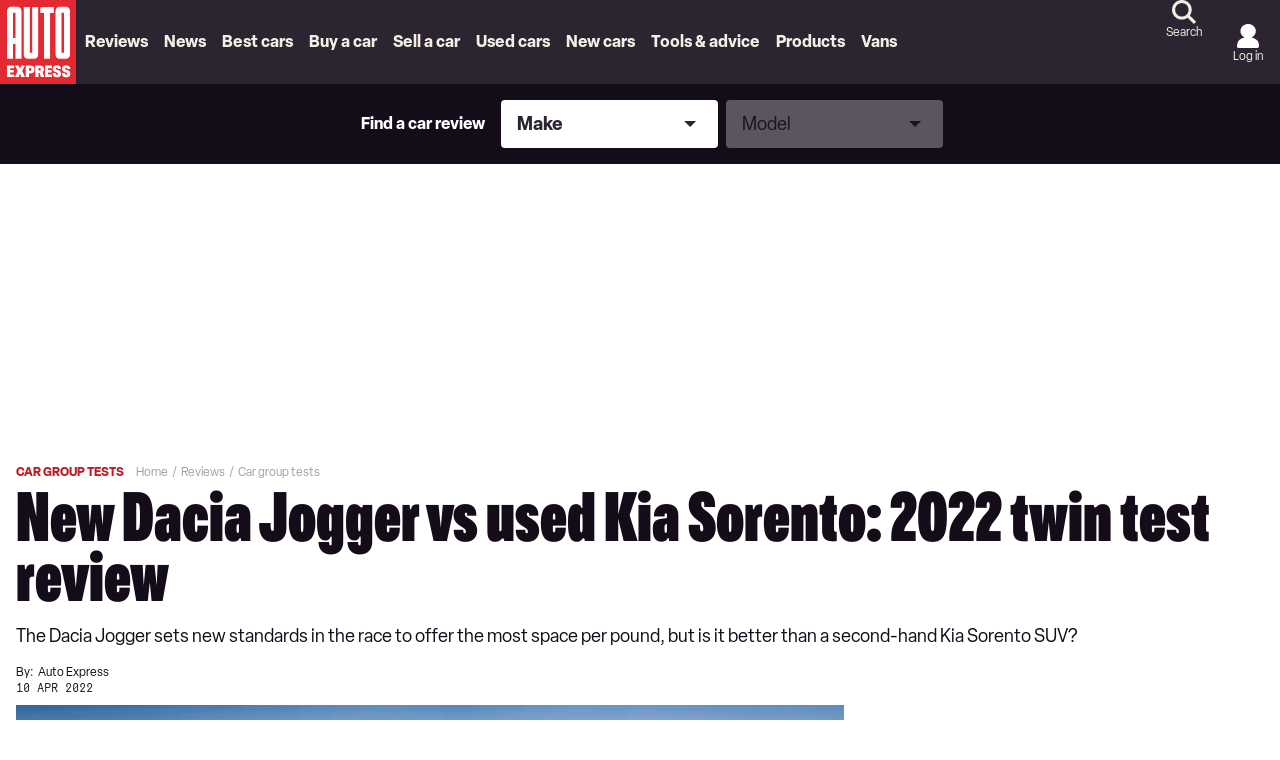

--- FILE ---
content_type: application/javascript; charset=UTF-8
request_url: https://www.autoexpress.co.uk/assets/scripts-bb3d84b5.7213aba4ba4085091348.bundle.js
body_size: 4497
content:

!function(){try{var e="undefined"!=typeof window?window:"undefined"!=typeof global?global:"undefined"!=typeof globalThis?globalThis:"undefined"!=typeof self?self:{},n=(new e.Error).stack;n&&(e._sentryDebugIds=e._sentryDebugIds||{},e._sentryDebugIds[n]="c687cef2-38b7-52ca-93a6-52b7a7bfac64")}catch(e){}}();
(self.__LOADABLE_LOADED_CHUNKS__=self.__LOADABLE_LOADED_CHUNKS__||[]).push([[472],{71512:t=>{"use strict";t.exports=function(t,e){e||(e={}),"function"==typeof e&&(e={cmp:e});var r,o="boolean"==typeof e.cycles&&e.cycles,n=e.cmp&&(r=e.cmp,function(t){return function(e,o){var n={key:e,value:t[e]},i={key:o,value:t[o]};return r(n,i)}}),i=[];return function t(e){if(e&&e.toJSON&&"function"==typeof e.toJSON&&(e=e.toJSON()),void 0!==e){if("number"==typeof e)return isFinite(e)?""+e:"null";if("object"!=typeof e)return JSON.stringify(e);var r,a;if(Array.isArray(e)){for(a="[",r=0;r<e.length;r++)r&&(a+=","),a+=t(e[r])||"null";return a+"]"}if(null===e)return"null";if(-1!==i.indexOf(e)){if(o)return JSON.stringify("__cycle__");throw new TypeError("Converting circular structure to JSON")}var p=i.push(e)-1,y=Object.keys(e).sort(n&&n(e));for(a="",r=0;r<y.length;r++){var s=y[r],g=t(e[s]);g&&(a&&(a+=","),a+=JSON.stringify(s)+":"+g)}return i.splice(p,1),"{"+a+"}"}}(t)}},41048:t=>{"use strict";var e=Object.prototype.hasOwnProperty;function r(t,e){return t===e?0!==t||0!==e||1/t==1/e:t!=t&&e!=e}t.exports=function(t,o){if(r(t,o))return!0;if("object"!=typeof t||null===t||"object"!=typeof o||null===o)return!1;var n=Object.keys(t),i=Object.keys(o);if(n.length!==i.length)return!1;for(var a=0;a<n.length;a++)if(!e.call(o,n[a])||!r(t[n[a]],o[n[a]]))return!1;return!0}},35845:t=>{"use strict";var e=Object.prototype.toString,r=Math.max,o=function(t,e){for(var r=[],o=0;o<t.length;o+=1)r[o]=t[o];for(var n=0;n<e.length;n+=1)r[n+t.length]=e[n];return r};t.exports=function(t){var n=this;if("function"!=typeof n||"[object Function]"!==e.apply(n))throw new TypeError("Function.prototype.bind called on incompatible "+n);for(var i,a=function(t,e){for(var r=[],o=1,n=0;o<t.length;o+=1,n+=1)r[n]=t[o];return r}(arguments),p=r(0,n.length-a.length),y=[],s=0;s<p;s++)y[s]="$"+s;if(i=Function("binder","return function ("+function(t,e){for(var r="",o=0;o<t.length;o+=1)r+=t[o],o+1<t.length&&(r+=",");return r}(y)+"){ return binder.apply(this,arguments); }")((function(){if(this instanceof i){var e=n.apply(this,o(a,arguments));return Object(e)===e?e:this}return n.apply(t,o(a,arguments))})),n.prototype){var g=function(){};g.prototype=n.prototype,i.prototype=new g,g.prototype=null}return i}},84499:(t,e,r)=>{"use strict";var o=r(35845);t.exports=Function.prototype.bind||o},68897:(t,e,r)=>{"use strict";var o,n=SyntaxError,i=Function,a=TypeError,p=function(t){try{return i('"use strict"; return ('+t+").constructor;")()}catch(t){}},y=Object.getOwnPropertyDescriptor;if(y)try{y({},"")}catch(t){y=null}var s=function(){throw new a},g=y?function(){try{return s}catch(t){try{return y(arguments,"callee").get}catch(t){return s}}}():s,l=r(14923)(),c=r(19372)(),d=Object.getPrototypeOf||(c?function(t){return t.__proto__}:null),u={},f="undefined"!=typeof Uint8Array&&d?d(Uint8Array):o,m={"%AggregateError%":"undefined"==typeof AggregateError?o:AggregateError,"%Array%":Array,"%ArrayBuffer%":"undefined"==typeof ArrayBuffer?o:ArrayBuffer,"%ArrayIteratorPrototype%":l&&d?d([][Symbol.iterator]()):o,"%AsyncFromSyncIteratorPrototype%":o,"%AsyncFunction%":u,"%AsyncGenerator%":u,"%AsyncGeneratorFunction%":u,"%AsyncIteratorPrototype%":u,"%Atomics%":"undefined"==typeof Atomics?o:Atomics,"%BigInt%":"undefined"==typeof BigInt?o:BigInt,"%BigInt64Array%":"undefined"==typeof BigInt64Array?o:BigInt64Array,"%BigUint64Array%":"undefined"==typeof BigUint64Array?o:BigUint64Array,"%Boolean%":Boolean,"%DataView%":"undefined"==typeof DataView?o:DataView,"%Date%":Date,"%decodeURI%":decodeURI,"%decodeURIComponent%":decodeURIComponent,"%encodeURI%":encodeURI,"%encodeURIComponent%":encodeURIComponent,"%Error%":Error,"%eval%":eval,"%EvalError%":EvalError,"%Float32Array%":"undefined"==typeof Float32Array?o:Float32Array,"%Float64Array%":"undefined"==typeof Float64Array?o:Float64Array,"%FinalizationRegistry%":"undefined"==typeof FinalizationRegistry?o:FinalizationRegistry,"%Function%":i,"%GeneratorFunction%":u,"%Int8Array%":"undefined"==typeof Int8Array?o:Int8Array,"%Int16Array%":"undefined"==typeof Int16Array?o:Int16Array,"%Int32Array%":"undefined"==typeof Int32Array?o:Int32Array,"%isFinite%":isFinite,"%isNaN%":isNaN,"%IteratorPrototype%":l&&d?d(d([][Symbol.iterator]())):o,"%JSON%":"object"==typeof JSON?JSON:o,"%Map%":"undefined"==typeof Map?o:Map,"%MapIteratorPrototype%":"undefined"!=typeof Map&&l&&d?d((new Map)[Symbol.iterator]()):o,"%Math%":Math,"%Number%":Number,"%Object%":Object,"%parseFloat%":parseFloat,"%parseInt%":parseInt,"%Promise%":"undefined"==typeof Promise?o:Promise,"%Proxy%":"undefined"==typeof Proxy?o:Proxy,"%RangeError%":RangeError,"%ReferenceError%":ReferenceError,"%Reflect%":"undefined"==typeof Reflect?o:Reflect,"%RegExp%":RegExp,"%Set%":"undefined"==typeof Set?o:Set,"%SetIteratorPrototype%":"undefined"!=typeof Set&&l&&d?d((new Set)[Symbol.iterator]()):o,"%SharedArrayBuffer%":"undefined"==typeof SharedArrayBuffer?o:SharedArrayBuffer,"%String%":String,"%StringIteratorPrototype%":l&&d?d(""[Symbol.iterator]()):o,"%Symbol%":l?Symbol:o,"%SyntaxError%":n,"%ThrowTypeError%":g,"%TypedArray%":f,"%TypeError%":a,"%Uint8Array%":"undefined"==typeof Uint8Array?o:Uint8Array,"%Uint8ClampedArray%":"undefined"==typeof Uint8ClampedArray?o:Uint8ClampedArray,"%Uint16Array%":"undefined"==typeof Uint16Array?o:Uint16Array,"%Uint32Array%":"undefined"==typeof Uint32Array?o:Uint32Array,"%URIError%":URIError,"%WeakMap%":"undefined"==typeof WeakMap?o:WeakMap,"%WeakRef%":"undefined"==typeof WeakRef?o:WeakRef,"%WeakSet%":"undefined"==typeof WeakSet?o:WeakSet};if(d)try{null.error}catch(t){var A=d(d(t));m["%Error.prototype%"]=A}var S=function t(e){var r;if("%AsyncFunction%"===e)r=p("async function () {}");else if("%GeneratorFunction%"===e)r=p("function* () {}");else if("%AsyncGeneratorFunction%"===e)r=p("async function* () {}");else if("%AsyncGenerator%"===e){var o=t("%AsyncGeneratorFunction%");o&&(r=o.prototype)}else if("%AsyncIteratorPrototype%"===e){var n=t("%AsyncGenerator%");n&&d&&(r=d(n.prototype))}return m[e]=r,r},v={"%ArrayBufferPrototype%":["ArrayBuffer","prototype"],"%ArrayPrototype%":["Array","prototype"],"%ArrayProto_entries%":["Array","prototype","entries"],"%ArrayProto_forEach%":["Array","prototype","forEach"],"%ArrayProto_keys%":["Array","prototype","keys"],"%ArrayProto_values%":["Array","prototype","values"],"%AsyncFunctionPrototype%":["AsyncFunction","prototype"],"%AsyncGenerator%":["AsyncGeneratorFunction","prototype"],"%AsyncGeneratorPrototype%":["AsyncGeneratorFunction","prototype","prototype"],"%BooleanPrototype%":["Boolean","prototype"],"%DataViewPrototype%":["DataView","prototype"],"%DatePrototype%":["Date","prototype"],"%ErrorPrototype%":["Error","prototype"],"%EvalErrorPrototype%":["EvalError","prototype"],"%Float32ArrayPrototype%":["Float32Array","prototype"],"%Float64ArrayPrototype%":["Float64Array","prototype"],"%FunctionPrototype%":["Function","prototype"],"%Generator%":["GeneratorFunction","prototype"],"%GeneratorPrototype%":["GeneratorFunction","prototype","prototype"],"%Int8ArrayPrototype%":["Int8Array","prototype"],"%Int16ArrayPrototype%":["Int16Array","prototype"],"%Int32ArrayPrototype%":["Int32Array","prototype"],"%JSONParse%":["JSON","parse"],"%JSONStringify%":["JSON","stringify"],"%MapPrototype%":["Map","prototype"],"%NumberPrototype%":["Number","prototype"],"%ObjectPrototype%":["Object","prototype"],"%ObjProto_toString%":["Object","prototype","toString"],"%ObjProto_valueOf%":["Object","prototype","valueOf"],"%PromisePrototype%":["Promise","prototype"],"%PromiseProto_then%":["Promise","prototype","then"],"%Promise_all%":["Promise","all"],"%Promise_reject%":["Promise","reject"],"%Promise_resolve%":["Promise","resolve"],"%RangeErrorPrototype%":["RangeError","prototype"],"%ReferenceErrorPrototype%":["ReferenceError","prototype"],"%RegExpPrototype%":["RegExp","prototype"],"%SetPrototype%":["Set","prototype"],"%SharedArrayBufferPrototype%":["SharedArrayBuffer","prototype"],"%StringPrototype%":["String","prototype"],"%SymbolPrototype%":["Symbol","prototype"],"%SyntaxErrorPrototype%":["SyntaxError","prototype"],"%TypedArrayPrototype%":["TypedArray","prototype"],"%TypeErrorPrototype%":["TypeError","prototype"],"%Uint8ArrayPrototype%":["Uint8Array","prototype"],"%Uint8ClampedArrayPrototype%":["Uint8ClampedArray","prototype"],"%Uint16ArrayPrototype%":["Uint16Array","prototype"],"%Uint32ArrayPrototype%":["Uint32Array","prototype"],"%URIErrorPrototype%":["URIError","prototype"],"%WeakMapPrototype%":["WeakMap","prototype"],"%WeakSetPrototype%":["WeakSet","prototype"]},P=r(84499),E=r(24313),h=P.call(Function.call,Array.prototype.concat),I=P.call(Function.apply,Array.prototype.splice),b=P.call(Function.call,String.prototype.replace),w=P.call(Function.call,String.prototype.slice),F=P.call(Function.call,RegExp.prototype.exec),O=/[^%.[\]]+|\[(?:(-?\d+(?:\.\d+)?)|(["'])((?:(?!\2)[^\\]|\\.)*?)\2)\]|(?=(?:\.|\[\])(?:\.|\[\]|%$))/g,T=/\\(\\)?/g,U=function(t,e){var r,o=t;if(E(v,o)&&(o="%"+(r=v[o])[0]+"%"),E(m,o)){var i=m[o];if(i===u&&(i=S(o)),void 0===i&&!e)throw new a("intrinsic "+t+" exists, but is not available. Please file an issue!");return{alias:r,name:o,value:i}}throw new n("intrinsic "+t+" does not exist!")};t.exports=function(t,e){if("string"!=typeof t||0===t.length)throw new a("intrinsic name must be a non-empty string");if(arguments.length>1&&"boolean"!=typeof e)throw new a('"allowMissing" argument must be a boolean');if(null===F(/^%?[^%]*%?$/,t))throw new n("`%` may not be present anywhere but at the beginning and end of the intrinsic name");var r=function(t){var e=w(t,0,1),r=w(t,-1);if("%"===e&&"%"!==r)throw new n("invalid intrinsic syntax, expected closing `%`");if("%"===r&&"%"!==e)throw new n("invalid intrinsic syntax, expected opening `%`");var o=[];return b(t,O,(function(t,e,r,n){o[o.length]=r?b(n,T,"$1"):e||t})),o}(t),o=r.length>0?r[0]:"",i=U("%"+o+"%",e),p=i.name,s=i.value,g=!1,l=i.alias;l&&(o=l[0],I(r,h([0,1],l)));for(var c=1,d=!0;c<r.length;c+=1){var u=r[c],f=w(u,0,1),A=w(u,-1);if(('"'===f||"'"===f||"`"===f||'"'===A||"'"===A||"`"===A)&&f!==A)throw new n("property names with quotes must have matching quotes");if("constructor"!==u&&d||(g=!0),E(m,p="%"+(o+="."+u)+"%"))s=m[p];else if(null!=s){if(!(u in s)){if(!e)throw new a("base intrinsic for "+t+" exists, but the property is not available.");return}if(y&&c+1>=r.length){var S=y(s,u);s=(d=!!S)&&"get"in S&&!("originalValue"in S.get)?S.get:s[u]}else d=E(s,u),s=s[u];d&&!g&&(m[p]=s)}}return s}},91399:(t,e,r)=>{"use strict";var o=r(68897)("%Object.getOwnPropertyDescriptor%",!0);if(o)try{o([],"length")}catch(t){o=null}t.exports=o},31793:t=>{var e=window.googletag=window.googletag||{};e.cmd=e.cmd||[];var r,o,n,i,a,p,y,s,g,l,c,d,u,f=(r={},o={},n={},i=function(t,e){try{return t()}catch(t){return e}},a=function(t){var r=t.slot,o=e.pubads();ga("set","dimension30",r.getAdUnitPath()),ga("set","dimension31",r.getSlotElementId()),ga("set","dimension32",o.getTargeting("amp").toString()),ga("set","dimension33",o.getTargeting("article").toString()),ga("set","dimension34",o.getTargeting("article-type").toString()),ga("set","dimension35",o.getTargeting("category").toString()),ga("set","dimension36",o.getTargeting("make").toString()),ga("set","dimension37",o.getTargeting("model").toString()),ga("set","dimension38",o.getTargeting("edition").toString()),ga("set","dimension39",o.getTargeting("page-type").toString()),ga("set","dimension40",o.getTargeting("primary-category").toString()),ga("set","dimension41",o.getTargeting("template").toString()),ga("set","dimension42",o.getTargeting("zone").toString()),ga("set","dimension43",o.getTargeting("main-purpose").toString()),ga("set","dimension44",o.getTargeting("native").toString()),ga("set","dimension45",o.getTargeting("campaign").toString()),ga("set","dimension46",r.getTargeting("position").toString()),ga("set","dimension108",o.getTargeting("pageview-guid").toString())},p=function(t){ga("set","dimension22",i((()=>t.advertiserId.toString()),"(not set)")),ga("set","dimension23",i((()=>t.campaignId.toString()),"(not set)")),ga("set","dimension24",i((()=>t.creativeId.toString()),"(not set)")),ga("set","dimension25",i((()=>t.isEmpty.toString()),"(not set)")),ga("set","dimension26",i((()=>t.lineItemId.toString()),"(not set)")),ga("set","dimension27",i((()=>t.size.toString()),"(not set)")),ga("set","dimension28",i((()=>t.sourceAgnosticCreativeId.toString()),"(not set)")),ga("set","dimension29",i((()=>t.sourceAgnosticLineItemId.toString()),"(not set)"))},y=function(t,e,r,o){var n={hitType:"event",eventCategory:"Advertisement",eventAction:r,eventLabel:e.slot.getSlotElementId(),nonInteraction:!0};o&&(n.eventValue=t),ga("send",n)},s=function(t,e,r,o){var n={hitType:"timing",timingCategory:"Advertisement",timingVar:r,timingLabel:e.slot.getSlotElementId(),timingValue:t};o&&ga("send",n)},g=function(t){var e=(new Date).getTime()-performance.timing.responseStart;r[t.slot.getSlotElementId()]=e;var n=t.slot.getSlotElementId()in o;o[t.slot.getSlotElementId()]=function(){function t(){return Math.floor(65536*(1+Math.random())).toString(16).substring(1)}return t()+t()+"-"+t()+"-"+t()+"-"+t()+"-"+t()+t()+t()}(),a(t),ga("set","metric22",1),n?(ga("set","dimension73",o[t.slot.getSlotElementId()]),y(e,t,"Ad slot refreshed (GPT)",!0)):(ga("set","dimension73",o[t.slot.getSlotElementId()]),y(e,t,"Ad slot requested (GPT)",e>0&&e<6e4)),ga("set","metric22",0)},l=function(t){var e=(new Date).getTime()-performance.timing.responseStart-r[t.slot.getSlotElementId()],n=e>0&&e<6e4;a(t),ga("set","metric23",1),ga("set","dimension73",o[t.slot.getSlotElementId()]),y(e,t,"Ad slot response received (GPT)",n),ga("set","metric23",0)},c=function(t){a(t),p(t);var e=(new Date).getTime()-performance.timing.responseStart-r[t.slot.getSlotElementId()],i=e>0&&e<6e4;n[t.slot.getSlotElementId()]=t,ga("set","metric15",1),ga("set","dimension73",o[t.slot.getSlotElementId()]),y(e,t,"Ad slot render ended (GPT)",i),ga("set","metric15",0),s(e,t,"Ad slot render ended (GPT)",i)},d=function(t){a(t),p(n[t.slot.getSlotElementId()]);var e=(new Date).getTime()-performance.timing.responseStart-r[t.slot.getSlotElementId()],i=e>0&&e<6e4;ga("set","metric14",1),ga("set","dimension73",o[t.slot.getSlotElementId()]),y(e,t,"Ad slot loaded (GPT)",i),ga("set","metric14",0),s(e,t,"Ad slot loaded (GPT)",i)},u=function(t){a(t),p(n[t.slot.getSlotElementId()]);var e=(new Date).getTime()-performance.timing.responseStart-r[t.slot.getSlotElementId()];ga("set","metric13",1),ga("set","dimension73",o[t.slot.getSlotElementId()]),y(e,t,"Ad slot viewable (GPT)",!0),ga("set","metric13",0)},{init:function(){e.cmd.push((function(){e.pubads().addEventListener("slotOnload",d),e.pubads().addEventListener("slotRenderEnded",c),e.pubads().addEventListener("impressionViewable",u),e.pubads().addEventListener("slotRequested",g),e.pubads().addEventListener("slotResponseReceived",l)}))}});t.exports=f}}]);
//# sourceMappingURL=scripts-bb3d84b5.7213aba4ba4085091348.bundle.js.map
//# debugId=c687cef2-38b7-52ca-93a6-52b7a7bfac64


--- FILE ---
content_type: application/javascript; charset=UTF-8
request_url: https://www.autoexpress.co.uk/assets/scripts-9de7925c.7e0e086a5f360846aee7.bundle.js
body_size: 5668
content:
"use strict";
!function(){try{var e="undefined"!=typeof window?window:"undefined"!=typeof global?global:"undefined"!=typeof globalThis?globalThis:"undefined"!=typeof self?self:{},n=(new e.Error).stack;n&&(e._sentryDebugIds=e._sentryDebugIds||{},e._sentryDebugIds[n]="1b9e9de8-873d-5406-a194-8ef96fb424a6")}catch(e){}}();
(self.__LOADABLE_LOADED_CHUNKS__=self.__LOADABLE_LOADED_CHUNKS__||[]).push([[168],{99555:(e,r,t)=>{t.d(r,{Ay:()=>v});var n=t(97356),a=t(62173),o=new Map,i=new Map,u=!0,l=!1;function c(e){return e.replace(/[\s,]+/g," ").trim()}function f(e){var r,t,f,s=c(e);if(!o.has(s)){var d=(0,a.qg)(e,{experimentalFragmentVariables:l,allowLegacyFragmentVariables:l});if(!d||"Document"!==d.kind)throw new Error("Not a valid GraphQL document.");o.set(s,function(e){var r=new Set(e.definitions);r.forEach((function(e){e.loc&&delete e.loc,Object.keys(e).forEach((function(t){var n=e[t];n&&"object"==typeof n&&r.add(n)}))}));var t=e.loc;return t&&(delete t.startToken,delete t.endToken),e}((r=d,t=new Set,f=[],r.definitions.forEach((function(e){if("FragmentDefinition"===e.kind){var r=e.name.value,n=c((o=e.loc).source.body.substring(o.start,o.end)),a=i.get(r);a&&!a.has(n)?u&&console.warn("Warning: fragment with name "+r+" already exists.\ngraphql-tag enforces all fragment names across your application to be unique; read more about\nthis in the docs: http://dev.apollodata.com/core/fragments.html#unique-names"):a||i.set(r,a=new Set),a.add(n),t.has(n)||(t.add(n),f.push(e))}else f.push(e);var o})),(0,n.Cl)((0,n.Cl)({},r),{definitions:f}))))}return o.get(s)}function s(e){for(var r=[],t=1;t<arguments.length;t++)r[t-1]=arguments[t];"string"==typeof e&&(e=[e]);var n=e[0];return r.forEach((function(r,t){r&&"Document"===r.kind?n+=r.loc.source.body:n+=r,n+=e[t+1]})),f(n)}var d,p=s;(d=s||(s={})).gql=p,d.resetCaches=function(){o.clear(),i.clear()},d.disableFragmentWarnings=function(){u=!1},d.enableExperimentalFragmentVariables=function(){l=!0},d.disableExperimentalFragmentVariables=function(){l=!1},s.default=s;const v=s},83138:(e,r,t)=>{Object.defineProperty(r,"__esModule",{value:!0}),r.GraphQLError=u,r.printError=l;var n,a=(n=t(55757))&&n.__esModule?n:{default:n},o=t(59510),i=t(30109);function u(e,r,t,n,i,l,c){var f=Array.isArray(r)?0!==r.length?r:void 0:r?[r]:void 0,s=t;if(!s&&f){var d=f[0];s=d&&d.loc&&d.loc.source}var p,v=n;!v&&f&&(v=f.reduce((function(e,r){return r.loc&&e.push(r.loc.start),e}),[])),v&&0===v.length&&(v=void 0),n&&t?p=n.map((function(e){return(0,o.getLocation)(t,e)})):f&&(p=f.reduce((function(e,r){return r.loc&&e.push((0,o.getLocation)(r.loc.source,r.loc.start)),e}),[]));var h=c;if(null==h&&null!=l){var m=l.extensions;(0,a.default)(m)&&(h=m)}Object.defineProperties(this,{message:{value:e,enumerable:!0,writable:!0},locations:{value:p||void 0,enumerable:Boolean(p)},path:{value:i||void 0,enumerable:Boolean(i)},nodes:{value:f||void 0},source:{value:s||void 0},positions:{value:v||void 0},originalError:{value:l},extensions:{value:h||void 0,enumerable:Boolean(h)}}),l&&l.stack?Object.defineProperty(this,"stack",{value:l.stack,writable:!0,configurable:!0}):Error.captureStackTrace?Error.captureStackTrace(this,u):Object.defineProperty(this,"stack",{value:Error().stack,writable:!0,configurable:!0})}function l(e){var r=e.message;if(e.nodes)for(var t=0,n=e.nodes;t<n.length;t++){var a=n[t];a.loc&&(r+="\n\n"+(0,i.printLocation)(a.loc))}else if(e.source&&e.locations)for(var o=0,u=e.locations;o<u.length;o++){var l=u[o];r+="\n\n"+(0,i.printSourceLocation)(e.source,l)}return r}u.prototype=Object.create(Error.prototype,{constructor:{value:u},name:{value:"GraphQLError"},toString:{value:function(){return l(this)}}})},12564:(e,r,t)=>{Object.defineProperty(r,"__esModule",{value:!0}),r.formatError=function(e){e||(0,a.default)(0,"Received null or undefined error.");var r=e.message||"An unknown error occurred.",t=e.locations,n=e.path,o=e.extensions;return o?{message:r,locations:t,path:n,extensions:o}:{message:r,locations:t,path:n}};var n,a=(n=t(94328))&&n.__esModule?n:{default:n}},68567:(e,r,t)=>{Object.defineProperty(r,"eO",{enumerable:!0,get:function(){return n.GraphQLError}}),Object.defineProperty(r,"yJ",{enumerable:!0,get:function(){return n.printError}}),Object.defineProperty(r,"Ip",{enumerable:!0,get:function(){return a.syntaxError}}),Object.defineProperty(r,"Js",{enumerable:!0,get:function(){return o.locatedError}}),Object.defineProperty(r,"Wk",{enumerable:!0,get:function(){return i.formatError}});var n=t(83138),a=t(3436),o=t(41343),i=t(12564)},41343:(e,r,t)=>{Object.defineProperty(r,"__esModule",{value:!0}),r.locatedError=function(e,r,t){return e&&Array.isArray(e.path)?e:new n.GraphQLError(e&&e.message,e&&e.nodes||r,e&&e.source,e&&e.positions,t,e)};var n=t(83138)},3436:(e,r,t)=>{Object.defineProperty(r,"__esModule",{value:!0}),r.syntaxError=function(e,r,t){return new n.GraphQLError("Syntax Error: ".concat(t),void 0,e,[r])};var n=t(83138)},8792:(e,r,t)=>{Object.defineProperty(r,"__esModule",{value:!0}),r.execute=function(e,r,t,n,a,o,i,u){return function(e){var r=e.schema,t=e.document,n=e.rootValue,a=e.contextValue,o=e.variableValues,i=e.operationName,u=e.fieldResolver,l=e.typeResolver;_(r,t,o);var c=j(r,t,n,a,o,i,u,l);if(Array.isArray(c))return{errors:c};var s=function(e,r,t){var n=(0,O.getOperationRootType)(e.schema,r),a=P(e,n,r.selectionSet,Object.create(null),Object.create(null)),o=void 0;try{var i="mutation"===r.operation?function(e,r,t,n,a){return(0,d.default)(Object.keys(a),(function(o,i){var u=a[i],l=(0,v.addPath)(n,i),c=k(e,r,t,u,l);return void 0===c?o:(0,f.default)(c)?c.then((function(e){return o[i]=e,o})):(o[i]=c,o)}),Object.create(null))}(e,n,t,o,a):A(e,n,t,o,a);return(0,f.default)(i)?i.then(void 0,(function(r){return e.errors.push(r),Promise.resolve(null)})):i}catch(r){return e.errors.push(r),null}}(c,c.operation,n);return N(c,s)}(1===arguments.length?e:{schema:e,document:r,rootValue:t,contextValue:n,variableValues:a,operationName:o,fieldResolver:i,typeResolver:u})},r.assertValidExecutionArguments=_,r.buildExecutionContext=j,r.collectFields=P,r.buildResolveInfo=D,r.resolveFieldValueOrError=G,r.getFieldDef=J,r.defaultFieldResolver=r.defaultTypeResolver=void 0;var n=t(13873),a=L(t(61453)),o=L(t(47396)),i=L(t(29845)),u=L(t(94328)),l=L(t(87634)),c=L(t(53662)),f=L(t(77408)),s=L(t(55757)),d=L(t(50546)),p=L(t(15954)),v=t(24646),h=t(83138),m=t(41343),y=t(4450),b=t(29693),g=t(60592),E=t(43657),w=t(42774),T=t(18273),O=t(94608),V=t(72829);function L(e){return e&&e.__esModule?e:{default:e}}function N(e,r){return(0,f.default)(r)?r.then((function(r){return N(e,r)})):0===e.errors.length?{data:r}:{errors:e.errors,data:r}}function _(e,r,t){r||(0,u.default)(0,"Must provide document"),(0,b.assertValidSchema)(e),null==t||(0,s.default)(t)||(0,u.default)(0,"Variables must be provided as an Object where each property is a variable value. Perhaps look to see if an unparsed JSON string was provided.")}function j(e,r,t,n,a,o,i,u){for(var l,c=!1,f=Object.create(null),s=0,d=r.definitions;s<d.length;s++){var p=d[s];switch(p.kind){case y.Kind.OPERATION_DEFINITION:!o&&l?c=!0:(!o||p.name&&p.name.value===o)&&(l=p);break;case y.Kind.FRAGMENT_DEFINITION:f[p.name.value]=p}}if(!l)return o?[new h.GraphQLError('Unknown operation named "'.concat(o,'".'))]:[new h.GraphQLError("Must provide an operation.")];if(c)return[new h.GraphQLError("Must provide operation name if query contains multiple operations.")];var v=(0,V.getVariableValues)(e,l.variableDefinitions||[],a||{},{maxErrors:50});return v.errors?v.errors:{schema:e,fragments:f,rootValue:t,contextValue:n,operation:l,variableValues:v.coerced,fieldResolver:i||$,typeResolver:u||U,errors:[]}}function A(e,r,t,n,a){for(var o=Object.create(null),i=!1,u=0,l=Object.keys(a);u<l.length;u++){var c=l[u],s=k(e,r,t,a[c],(0,v.addPath)(n,c));void 0!==s&&(o[c]=s,!i&&(0,f.default)(s)&&(i=!0))}return i?(0,p.default)(o):o}function P(e,r,t,n,a){for(var o=0,i=t.selections;o<i.length;o++){var u=i[o];switch(u.kind){case y.Kind.FIELD:if(!x(e,u))continue;var l=(s=u).alias?s.alias.value:s.name.value;n[l]||(n[l]=[]),n[l].push(u);break;case y.Kind.INLINE_FRAGMENT:if(!x(e,u)||!F(e,u,r))continue;P(e,r,u.selectionSet,n,a);break;case y.Kind.FRAGMENT_SPREAD:var c=u.name.value;if(a[c]||!x(e,u))continue;a[c]=!0;var f=e.fragments[c];if(!f||!F(e,f,r))continue;P(e,r,f.selectionSet,n,a)}}var s;return n}function x(e,r){var t=(0,V.getDirectiveValues)(E.GraphQLSkipDirective,r,e.variableValues);if(t&&!0===t.if)return!1;var n=(0,V.getDirectiveValues)(E.GraphQLIncludeDirective,r,e.variableValues);return!n||!1!==n.if}function F(e,r,t){var n=r.typeCondition;if(!n)return!0;var a=(0,T.typeFromAST)(e.schema,n);return a===t||!!(0,w.isAbstractType)(a)&&e.schema.isPossibleType(a,t)}function k(e,r,t,n,a){var o=n[0].name.value,i=J(e.schema,r,o);if(i){var u=i.resolve||e.fieldResolver,l=D(e,i,n,r,a),c=G(e,i,n,u,t,l);return S(e,i.type,n,l,a,c)}}function D(e,r,t,n,a){return{fieldName:r.name,fieldNodes:t,returnType:r.type,parentType:n,path:a,schema:e.schema,fragments:e.fragments,rootValue:e.rootValue,operation:e.operation,variableValues:e.variableValues}}function G(e,r,t,n,a,o){try{var i=n(a,(0,V.getArgumentValues)(r,t[0],e.variableValues),e.contextValue,o);return(0,f.default)(i)?i.then(void 0,Q):i}catch(e){return Q(e)}}function Q(e){return e instanceof Error?e:new Error("Unexpected error value: "+(0,a.default)(e))}function S(e,r,t,n,a,o){try{var i;return i=(0,f.default)(o)?o.then((function(o){return R(e,r,t,n,a,o)})):R(e,r,t,n,a,o),(0,f.default)(i)?i.then(void 0,(function(n){return M(n,t,a,r,e)})):i}catch(n){return M(n,t,a,r,e)}}function M(e,r,t,n,a){var o=(0,m.locatedError)(Q(e),r,(0,v.pathToArray)(t));if((0,w.isNonNullType)(n))throw o;return a.errors.push(o),null}function R(e,r,t,o,u,s){if(s instanceof Error)throw s;if((0,w.isNonNullType)(r)){var d=R(e,r.ofType,t,o,u,s);if(null===d)throw new Error("Cannot return null for non-nullable field ".concat(o.parentType.name,".").concat(o.fieldName,"."));return d}return(0,c.default)(s)?null:(0,w.isListType)(r)?function(e,r,t,a,o,i){if(!(0,n.isCollection)(i))throw new h.GraphQLError("Expected Iterable, but did not find one for field ".concat(a.parentType.name,".").concat(a.fieldName,"."));var u=r.ofType,l=!1,c=[];return(0,n.forEach)(i,(function(r,n){var i=(0,v.addPath)(o,n),s=S(e,u,t,a,i,r);!l&&(0,f.default)(s)&&(l=!0),c.push(s)})),l?Promise.all(c):c}(e,r,t,o,u,s):(0,w.isLeafType)(r)?function(e,r){var t=e.serialize(r);if((0,l.default)(t))throw new Error('Expected a value of type "'.concat((0,a.default)(e),'" but ')+"received: ".concat((0,a.default)(r)));return t}(r,s):(0,w.isAbstractType)(r)?function(e,r,t,n,a,o){var i=r.resolveType||e.typeResolver,u=e.contextValue,l=i(o,u,n,r);return(0,f.default)(l)?l.then((function(i){return C(e,I(i,e,r,t,n,o),t,n,a,o)})):C(e,I(l,e,r,t,n,o),t,n,a,o)}(e,r,t,o,u,s):(0,w.isObjectType)(r)?C(e,r,t,o,u,s):void(0,i.default)(!1,"Cannot complete value of unexpected output type: "+(0,a.default)(r))}function I(e,r,t,n,o,i){var u="string"==typeof e?r.schema.getType(e):e;if(!(0,w.isObjectType)(u))throw new h.GraphQLError("Abstract type ".concat(t.name," must resolve to an Object type at runtime for field ").concat(o.parentType.name,".").concat(o.fieldName," with ")+"value ".concat((0,a.default)(i),', received "').concat((0,a.default)(u),'". ')+"Either the ".concat(t.name,' type should provide a "resolveType" function or each possible type should provide an "isTypeOf" function.'),n);if(!r.schema.isPossibleType(t,u))throw new h.GraphQLError('Runtime Object type "'.concat(u.name,'" is not a possible type for "').concat(t.name,'".'),n);return u}function C(e,r,t,n,a,o){if(r.isTypeOf){var i=r.isTypeOf(o,e.contextValue,n);if((0,f.default)(i))return i.then((function(n){if(!n)throw q(r,o,t);return K(e,r,t,a,o)}));if(!i)throw q(r,o,t)}return K(e,r,t,a,o)}function q(e,r,t){return new h.GraphQLError('Expected value of type "'.concat(e.name,'" but got: ').concat((0,a.default)(r),"."),t)}function K(e,r,t,n,a){return A(e,r,a,n,B(e,r,t))}var B=(0,o.default)((function(e,r,t){for(var n=Object.create(null),a=Object.create(null),o=0;o<t.length;o++){var i=t[o];i.selectionSet&&(n=P(e,r,i.selectionSet,n,a))}return n})),U=function(e,r,t,n){if((0,s.default)(e)&&"string"==typeof e.__typename)return e.__typename;for(var a=t.schema.getPossibleTypes(n),o=[],i=0;i<a.length;i++){var u=a[i];if(u.isTypeOf){var l=u.isTypeOf(e,r,t);if((0,f.default)(l))o[i]=l;else if(l)return u}}return o.length?Promise.all(o).then((function(e){for(var r=0;r<e.length;r++)if(e[r])return a[r]})):void 0};r.defaultTypeResolver=U;var $=function(e,r,t,n){if((0,s.default)(e)||"function"==typeof e){var a=e[n.fieldName];return"function"==typeof a?e[n.fieldName](r,t,n):a}};function J(e,r,t){return t===g.SchemaMetaFieldDef.name&&e.getQueryType()===r?g.SchemaMetaFieldDef:t===g.TypeMetaFieldDef.name&&e.getQueryType()===r?g.TypeMetaFieldDef:t===g.TypeNameMetaFieldDef.name?g.TypeNameMetaFieldDef:r.getFields()[t]}r.defaultFieldResolver=$},44175:(e,r,t)=>{Object.defineProperty(r,"CL",{enumerable:!0,get:function(){return n.pathToArray}}),Object.defineProperty(r,"g7",{enumerable:!0,get:function(){return a.execute}}),Object.defineProperty(r,"kf",{enumerable:!0,get:function(){return a.defaultFieldResolver}}),Object.defineProperty(r,"ch",{enumerable:!0,get:function(){return a.defaultTypeResolver}}),Object.defineProperty(r,"YY",{enumerable:!0,get:function(){return o.getDirectiveValues}});var n=t(24646),a=t(8792),o=t(72829)},72829:(e,r,t)=>{Object.defineProperty(r,"__esModule",{value:!0}),r.getVariableValues=function(e,r,t,n){var a=n&&n.maxErrors,l=[];try{var v=function(e,r,t,n){for(var a={},l=function(l){var v=r[l],h=v.variable.name.value,y=(0,s.typeFromAST)(e,v.type);if(!(0,f.isInputType)(y)){var b=(0,c.print)(v.type);return n(new u.GraphQLError('Variable "$'.concat(h,'" expected value of type "').concat(b,'" which cannot be used as an input type.'),v.type)),"continue"}if(!m(t,h)){if(v.defaultValue)a[h]=(0,d.valueFromAST)(v.defaultValue,y);else if((0,f.isNonNullType)(y)){var g=(0,o.default)(y);n(new u.GraphQLError('Variable "$'.concat(h,'" of required type "').concat(g,'" was not provided.'),v))}return"continue"}var E=t[h];if(null===E&&(0,f.isNonNullType)(y)){var w=(0,o.default)(y);return n(new u.GraphQLError('Variable "$'.concat(h,'" of non-null type "').concat(w,'" must not be null.'),v)),"continue"}a[h]=(0,p.coerceInputValue)(E,y,(function(e,r,t){var a='Variable "$'.concat(h,'" got invalid value ')+(0,o.default)(r);e.length>0&&(a+=' at "'.concat(h).concat((0,i.default)(e),'"')),n(new u.GraphQLError(a+"; "+t.message,v,void 0,void 0,void 0,t.originalError))}))},v=0;v<r.length;v++)l(v);return a}(e,r,t,(function(e){if(null!=a&&l.length>=a)throw new u.GraphQLError("Too many errors processing variables, error limit reached. Execution aborted.");l.push(e)}));if(0===l.length)return{coerced:v}}catch(e){l.push(e)}return{errors:l}},r.getArgumentValues=h,r.getDirectiveValues=function(e,r,t){var a=r.directives&&(0,n.default)(r.directives,(function(r){return r.name.value===e.name}));if(a)return h(e,a,t)};var n=v(t(35010)),a=v(t(98706)),o=v(t(61453)),i=v(t(67160)),u=t(83138),l=t(4450),c=t(22701),f=t(42774),s=t(18273),d=t(69778),p=t(22913);function v(e){return e&&e.__esModule?e:{default:e}}function h(e,r,t){for(var n={},i=(0,a.default)(r.arguments||[],(function(e){return e.name.value})),s=0,p=e.args;s<p.length;s++){var v=p[s],h=v.name,y=v.type,b=i[h];if(b){var g=b.value,E=g.kind===l.Kind.NULL;if(g.kind===l.Kind.VARIABLE){var w=g.name.value;if(null==t||!m(t,w)){if(void 0!==v.defaultValue)n[h]=v.defaultValue;else if((0,f.isNonNullType)(y))throw new u.GraphQLError('Argument "'.concat(h,'" of required type "').concat((0,o.default)(y),'" ')+'was provided the variable "$'.concat(w,'" which was not provided a runtime value.'),g);continue}E=null==t[w]}if(E&&(0,f.isNonNullType)(y))throw new u.GraphQLError('Argument "'.concat(h,'" of non-null type "').concat((0,o.default)(y),'" ')+"must not be null.",g);var T=(0,d.valueFromAST)(g,y,t);if(void 0===T)throw new u.GraphQLError('Argument "'.concat(h,'" has invalid value ').concat((0,c.print)(g),"."),g);n[h]=T}else if(void 0!==v.defaultValue)n[h]=v.defaultValue;else if((0,f.isNonNullType)(y))throw new u.GraphQLError('Argument "'.concat(h,'" of required type "').concat((0,o.default)(y),'" ')+"was not provided.",r)}return n}function m(e,r){return Object.prototype.hasOwnProperty.call(e,r)}}}]);
//# sourceMappingURL=scripts-9de7925c.7e0e086a5f360846aee7.bundle.js.map
//# debugId=1b9e9de8-873d-5406-a194-8ef96fb424a6


--- FILE ---
content_type: application/javascript; charset=UTF-8
request_url: https://www.autoexpress.co.uk/assets/scripts-acf22cc3.42afd32696c4ca34368f.bundle.js
body_size: 5140
content:
"use strict";
!function(){try{var e="undefined"!=typeof window?window:"undefined"!=typeof global?global:"undefined"!=typeof globalThis?globalThis:"undefined"!=typeof self?self:{},n=(new e.Error).stack;n&&(e._sentryDebugIds=e._sentryDebugIds||{},e._sentryDebugIds[n]="b1405ca8-7e8d-5283-ba32-2b7490a49bef")}catch(e){}}();
(self.__LOADABLE_LOADED_CHUNKS__=self.__LOADABLE_LOADED_CHUNKS__||[]).push([[345],{78519:(e,r,a)=>{a.d(r,{j:()=>s});var t=a(36981),i=a(72568),n=a(20617);const s=({adSettings:e,url:r=""})=>{const a=i.A.has(r);return{modifiedAdSettings:a?{...e,numberOfWordsForFirstInjectionMobile:150}:e,rulesForInjection:a?t.A.map((e=>"mobile-inline-ads"===e.id?{...e,condition:n.A}:e)):t.A}}},23001:(e,r,a)=>{a.d(r,{a:()=>i});var t=a(63696);function i(){const e=(0,t.useRef)(!0),r=(0,t.useCallback)((()=>e.current),[]);return(0,t.useEffect)((()=>(e.current=!0,function(){e.current=!1})),[]),r}},71627:(e,r,a)=>{function t(e){const r={bodyLandingPageClass:!1,bodyCommercialPageClass:!1,headerLandingPageClass:!1,fullwidth:!1,hideBelowHeaderAd:!1,hidePageImpressionAd:!1,hideOOPsAds:!1,hideSidebar:!1,hideStickyFooterAd:!1,hideAfterContentAd:!1,hideHeaderNavigation:!1,hideProductSelector:!1,showHero:!1,showTitleOnHero:!1,showCommercialSponsor:!1,hideArticleSponsor:!1,hideBreadcrumbs:!1,hideSubtitle:!1,hideTitleInLayout:!1,hidePostMeta:!1,hidePrimaryMedia:!1,hideInThisArticle:!1,hideTags:!1,hideSocialButtons:!1,hideDisqus:!1,hideShortAuthorBio:!1,hideGycSmcPromoBlock:!1,hideRecommended:!1,hideMostPopular:!1,hideIndexArticles:!1,hideNewsletter:!1,useReducedFooter:!1};switch(e){case"Full Width":case"fullWidth":return{...r,fullwidth:!0,hideBreadcrumbs:!0,hideSubtitle:!0,hideSidebar:!0,hideMostPopular:!0,hideBelowHeaderAd:!0,hideStickyFooterAd:!0};case"Landing Page":case"landingPage":return{...r,bodyLandingPageClass:!0,fullwidth:!0,hideBreadcrumbs:!0,hideTitleInLayout:!0,hideSubtitle:!0,hideSidebar:!0,hideMostPopular:!0,hideBelowHeaderAd:!0,hidePageImpressionAd:!0,hideOOPsAds:!0,hideStickyFooterAd:!0,useReducedFooter:!0,headerLandingPageClass:!0,hideHeaderNavigation:!0,hideProductSelector:!0};case"plainFullWidth":return{...r,bodyLandingPageClass:!0,fullwidth:!0,hideAfterContentAd:!0,hideBreadcrumbs:!0,hideTitleInLayout:!0,hideSubtitle:!0,hideSidebar:!0,hideMostPopular:!0,hideBelowHeaderAd:!0,hideStickyFooterAd:!0,hideProductSelector:!0,hideDisqus:!0,hidePostMeta:!0};case"commercialPage":return{...r,fullwidth:!0,bodyCommercialPageClass:!0,hideBreadcrumbs:!0,hidePrimaryMedia:!0,hideArticleSponsor:!0,showHero:!0,hideBelowHeaderAd:!0,hideOOPsAds:!0,hideStickyFooterAd:!0,showCommercialSponsor:!0,hidePostMeta:!0,hideInThisArticle:!0,hideTags:!0,hideSocialButtons:!0,hideDisqus:!0,hideShortAuthorBio:!0,hideGycSmcPromoBlock:!0,hideAfterContentAd:!0,hideRecommended:!0,hideMostPopular:!0,hideIndexArticles:!0,hideNewsletter:!0};case"commercialPageTitleImage":return{...r,fullwidth:!0,bodyCommercialPageClass:!0,hideBreadcrumbs:!0,hidePrimaryMedia:!0,hideArticleSponsor:!0,showHero:!0,showTitleOnHero:!0,hideTitleInLayout:!0,hideBelowHeaderAd:!0,hideOOPsAds:!0,hideStickyFooterAd:!0,showCommercialSponsor:!0,hidePostMeta:!0,hideInThisArticle:!0,hideTags:!0,hideSocialButtons:!0,hideDisqus:!0,hideShortAuthorBio:!0,hideGycSmcPromoBlock:!0,hideAfterContentAd:!0,hideRecommended:!0,hideMostPopular:!0,hideIndexArticles:!0,hideNewsletter:!0};case"editorialLandingPage":return{...r,fullwidth:!0,hideAfterContentAd:!0,hideArticleSponsor:!0,hideBelowHeaderAd:!0,hideDisqus:!0,hideGycSmcPromoBlock:!0,hideIndexArticles:!0,hideInThisArticle:!0,hideMostPopular:!0,hideNewsletter:!0,hideOOPsAds:!0,hideRecommended:!0,hideShortAuthorBio:!0,hideSocialButtons:!0,hideStickyFooterAd:!0,hideTags:!0,showHero:!0};case"defaultBasicPage":return{...r,hideTitleInLayout:!0};default:return{...r}}}a.d(r,{g:()=>t})},38317:(e,r,a)=>{a.d(r,{Oi:()=>d.Oi,wH:()=>d.wH,Jh:()=>d.Jh,Ln:()=>d.Ln,bt:()=>d.bt,Dx:()=>d.Dx,hc:()=>o,Vt:()=>d.Vt,cn:()=>d.cn,BX:()=>d.BX,hz:()=>d.hz,Mb:()=>d.Mb,w$:()=>i,Nv:()=>d.Nv,tY:()=>d.tY,Ar:()=>d.Ar,n0:()=>d.n0,b_:()=>d.b_,Tr:()=>d.Tr});var t=a(63696);const i=e=>Array.from(e).map((e=>"Twitter"===e?t.createElement(t.Fragment,null,t.createElement("script",{async:!0,src:"https://platform.twitter.com/widgets.js",key:e}),t.createElement("meta",{charset:"utf-8"})):"Facebook"===e?t.createElement("script",{async:"1",defer:"1",crossOrigin:"anonymous",src:"https://connect.facebook.net/en_US/sdk.js#xfbml=1&version=v3.3",key:e}):"Instagram"===e&&t.createElement("script",{async:"1",defer:"1",src:"https://www.instagram.com/embed.js",key:e}))).filter(Boolean);var n=a(79214),s=a.n(n);const o=e=>{switch(s()(e,"layoutData.page.contentType","")){case"HOMEPAGE":return"home";case"BASIC_PAGE":return"page";case"REVIEW":case"PAGINATED_REVIEW":case"PAGINATED_REVIEW_VERDICT":case"OWNER_REVIEW":return"review";case"SEARCH_INDEX":return"";case"INDEX_PAGE":case"TAXONOMY_INDEX":return"index";case"WHITEPAPER":return"resource-download";case"GALLERY":return"gallery";case"VEHICLE_SPECLIST":case"VEHICLE_SPECS":return"spec";default:return"article"}};var d=a(6563);a(78519)},22065:(e,r,a)=>{a.d(r,{Vr:()=>c,eZ:()=>l});var t=a(62688),i=a.n(t),n=a(40862),s=a.n(n);const o=["/renault/5","/honda/e","/audi/q4-e-tron","/toyota/rav4","/byd/atto-3","/ford/explorer","/cupra/tavascan","/tesla/model-y","/nissan/qashqai","/vauxhall/corsa","/audi/q5","/polestar/2","/kia/niro-ev","/bmw/ix","/mg/mg3","/mg/zs","/jeep/avenger","/bmw/ix1","/volvo/ex30","/byd/seal","/skoda/enyaq","/renault/austral","/kia/niro","/polestar/3","/kia/sportage","/mg/hs","/hyundai/kona","/audi/q6-e-tron","/byd/seal-u","/ford/ranger","/peugeot/e-5008","/volvo/xc40","/vauxhall/corsa/electric","/mini/aceman","/bmw/x1","/skoda/kamiq","/ford/puma/st","/cupra/terramar","/toyota/aygo-x","/mg/zs/ev","/hyundai/tucson","/mercedes/eqe","/suzuki/swift","/kia/ev3","/alfa-romeo/junior","/mercedes/gla","/kia/stonic","/genesis/gv70","/dacia/jogger","/byd/dolphin"],d=(e,r=0,a=".",t=",")=>{if(null==e)return"";if("number"!=typeof e||Number.isNaN(e))throw new Error("Invalid number provided to formatNumber");if(r<0||!Number.isInteger(r))throw new Error("Decimals must be a non-negative integer");if("string"!=typeof a||"string"!=typeof t)throw new Error("Decimal character and separator must be strings");if(1!==a.length||1!==t.length)throw new Error("Decimal character and separator must be single characters");return e.toFixed(r).replace(".",a).replace(/\B(?=(\d{3})+(?!\d))/g,t)},l=(e,r)=>{if(!Array.isArray(e)||0===e.length||!r)return e;const a=/(\w+\s+\w+)\s+prices and latest deals/,t=e.findIndex((e=>"HEADER"===e.type&&a.test(e.data)));if(-1===t)return e;const i=[...e];var n;return i.splice(t+1,0,{__typename:"DataBlock",type:"TEXT",title:null,data:r,id:s()({time:new Date,obj:r}),wordCount:(n=r,n.replace(/<\/\w+>/gi," ").replace(/(&nbsp;|<([^>]+)>|\n)/gi,"").split(/\s+/).filter((e=>e)).length)}),i},c=({vehicleData:e,url:r})=>o.includes(r)?(({make:e,model:r,rrpMin:a,rrpMax:t,averageSaving:i,newCarDealsPrice:n,leasingDealsPrice:s,usedCarDealsPrice:o,newCarDealsCtaLink:l,leasingDealsCtaLink:c,usedCarDealsCtaLink:u,newCarDealsPricingLink:h})=>{const m=(({rrpMin:e,rrpMax:r,averageSaving:a,newCarDealsPrice:t,leasingDealsPrice:i,usedCarDealsPrice:n})=>e&&r&&a&&t&&i&&n?"allData":e&&r&&a&&t&&i?"newAndLeasing":e&&r&&a&&t?"newOnly":n&&i?"usedAndLeasing":n?"usedOnly":"noData")({rrpMin:a,rrpMax:t,averageSaving:i,newCarDealsPrice:n,leasingDealsPrice:s,usedCarDealsPrice:o}),g=h||l,p="-trackingPlacement",y=g?`<a href="${g}" class="${p}" data-tracking-placement="GYCPricingParagraphLinkNew" data-tracking-type="GYC">new car deals</a>`:"",A=u?`<a href="${u}" class="${p}" data-tracking-placement="GYCPricingParagraphLinkUsed" data-tracking-type="GYC">used car deals</a>`:"",w=c?`<a href="${c}" class="${p}" data-tracking-placement="GYCPricingParagraphLinkLeasing" data-tracking-type="GYC">leasing deals</a>`:"",f=`<a href="/sell-my-car" class="${p}" data-tracking-placement="SMCPricingParagraphLinkSellMyCar" data-tracking-type="SMC">sell your car</a>`,P=`How much does the ${e} ${r} cost? Well, official ‘on the road’ prices range from £${d(a)} to £${d(t)} but you can currently save an average of £${d(i)} through the Auto Express Find A Car service, where prices start at £${d(n)}.`,E={allData:`${P} You can lease a ${e} ${r} from £${d(s)} per month or buy a used model at prices starting from £${d(o)}.`,newAndLeasing:`${P} Don’t want to buy? You can lease a ${e} ${r} from £${d(s)} per month.`,newOnly:P,usedAndLeasing:`You can lease a ${e} ${r} from £${d(s)} per month or buy a used model at prices starting from £${d(o)}.`,usedOnly:`You can buy a used ${e} ${r} right now on Auto Express. Prices starting from £${d(o)}.`};return E[m]?`<p>${E[m]}</p><p>${"Check out our latest "+{allData:`${y}, ${w} and ${A} `,newAndLeasing:`${y} and ${w} `,newOnly:`${y} `,usedAndLeasing:`${w} and ${A} `,usedOnly:`${A} `}[m]+`for the top offers available now on Auto Express. And don't forget we can help you ${f}, too.`}</p>`:null})({make:null==e?void 0:e.make,model:null==e?void 0:e.model,averageSaving:null==e?void 0:e.averageSaving,rrpMin:null==e?void 0:e.rrpMin,rrpMax:null==e?void 0:e.rrpMax,newCarDealsPrice:null==e?void 0:e.newCarDealsPrice,leasingDealsPrice:null==e?void 0:e.leasingDealsPrice,usedCarDealsPrice:null==e?void 0:e.usedCarDealsPrice,newCarDealsCtaLink:null==e?void 0:e.newCarDealsCtaLink,leasingDealsCtaLink:null==e?void 0:e.leasingDealsCtaLink,usedCarDealsCtaLink:null==e?void 0:e.usedCarDealsCtaLink,newCarDealsPricingLink:null==e?void 0:e.newCarDealsPricingLink}):null;c.propTypes={vehicleData:i().shape({make:i().string,model:i().string,rrpMin:i().number,rrpMax:i().number,averageSaving:i().number,newCarDealsPrice:i().number,leasingDealsPrice:i().number,usedCarDealsPrice:i().number,newCarDealsCtaLink:i().string,leasingDealsCtaLink:i().string,usedCarDealsCtaLink:i().string,newCarDealsPricingLink:i().string}),url:i().string}},35288:(e,r,a)=>{a.d(r,{q:()=>t});const t=async e=>{await new Promise((r=>{window.dataLayer.push({...e,eventCallback:()=>{r(!0)},eventTimeout:1e3})}))}},69617:(e,r,a)=>{a.d(r,{d:()=>i});var t=a(63696);const i=e=>{(0,t.useEffect)((()=>(e&&(document.body.style.overflow="hidden",document.body.style.height="100vh"),()=>{document.body.style.overflow="unset",document.body.style.height="auto"})),[e])}},69512:(e,r,a)=>{a.d(r,{y:()=>i});var t=a(63696);const i=()=>(0,t.useEffect)((()=>window.scrollTo(0,0)),[])},6563:(e,r,a)=>{a.d(r,{Ar:()=>b,BX:()=>c,Dx:()=>p,Jh:()=>u,Ln:()=>d,Mb:()=>h,Nv:()=>P,Oi:()=>y,Tr:()=>g,Vt:()=>l,b_:()=>C,bt:()=>f,cn:()=>m,hz:()=>A,n0:()=>v,tY:()=>E,wH:()=>w});var t=a(79214),i=a.n(t),n=a(96861),s=a.n(n),o=a(28907);function d(e){if(!1===e)return!1;const r={author:"Auto Express team",authorImage:{src:"/public/logo-auto-express.svg?v2"}},a=[];return e&&Array.isArray(e)&&(1===e.length?(r.author=e[0].name,r.authorUrl=e[0].url,r.authorImage={src:e[0].image?e[0].image.src:""}):e.forEach((({name:e,url:r,image:t},i)=>{i<3&&a.push({author:e,authorUrl:r,authorImage:{src:t?t.src:""}})}))),a.length>1?{authors:a}:{...r}}function l(e){return e&&e.length?e.map((e=>e.items)).reduce(((e=[],r)=>e.concat(r))).map((e=>({url:e.path,title:e.name}))):[]}function c(e,r){const a=e.find((({type:e})=>e===r));return a?a.content:[]}function u(e,r="mostPopular",a){const t=c(e,r).map((e=>({...e,title:null==e?void 0:e.title})));return a&&t.splice(-1,1,a),t}function h(e,r="similarProducts"){return u(e,r).map((e=>({...e,extraClassNames:{"-default":!0}})))}function m(e,r){return r&&1!==r?`${e} | page ${r}`:e}function g(e,r){if(0===e.indexOf("http"))return e;try{return new URL(e,r)}catch(r){return e}}function p(e){const{layoutData:{page:{associatedContent:r}}}=e;return r.find((({type:e})=>"indexArticlePageList"===e))||!1}function y(e){if(!e)return!1;const r=s()(e);return r.forEach((e=>{!function(e){if(null!==e.children&&Array.isArray(e.children)&&e.children.length>0){e.children=e.children.map((e=>{const r={...e};return null!==r.item&&(r.url=r.item.url),r}));const r=e.children[0];r&&r.item&&"TaxonomyIndex"===r.item.__typename&&r.url===e.url&&(e.viewAll=!0,delete e.children[0])}}(e)})),r}const A=(e=1)=>{const r=i()(o,"ads[slot-2]");return!!r&&(r.extraClassNames={"-sidebar-ad":!0},r.id=`refresh-right_${e}`,r.isSidebar=!0,r.isSkippable=!0,r.targeting={position:`right_${e}`,placement:`right_${e}`,refresh:"yes"},r)},w=(e,r)=>(r.__typename&&"WhitepaperResource"===r.__typename&&(e.resourceCategory={resourceLabel:r.contentType?r.contentType.toLowerCase():"",resourceUrl:r.link||"#"},e.imageSize="resource-card"),e),f=({desktopRule:e,mobileRule:r})=>{const a=[];return a.slotSize=[[300,250],"fluid"],a.sizeMapping=[{viewport:[0,0],slot:r?[[300,250],"fluid"]:[]},{viewport:[760,0],slot:r?[[728,90],[300,250],"fluid"]:[]},{viewport:[980,0],slot:e?[[970,250],[970,90],[728,90],"fluid"]:[]}],a},P=({articleType:e="",reviewType:r=""})=>e&&"In-depth reviews"===e&&r&&"car"===r,E=({articleType:e="",reviewType:r=""})=>e&&"Long-term tests"===e&&r&&"car"===r,C=({articleType:e="",reviewType:r=""})=>e&&"Road tests"===e&&r&&"car"===r,v=({layoutType:e=""})=>!!e&&["adFreeTemplate","landingPage","editorialLandingPage","commercialPage","commercialPageTitleImage","Full width","fullWidth","plainFullWidth"].includes(e),D=/^marketplace.autoexpress.co.uk$/,b=e=>{if(!e||"string"!=typeof e)return!1;try{const{hostname:r}=new URL(e);return D.test(r)}catch{return!1}}},59704:(e,r,a)=>{a.d(r,{Y:()=>i});var t=a(60922);const i={GALLERY:t.Z2,ARTICLE:t.n9,REVIEW:t.p_,PAGINATED_REVIEW_VERDICT:t.p_,PAGINATED_REVIEW:t.p_,OWNER_REVIEW:t.KM,NEWS:t.n9,BESTS:t.n9,INDEX_PAGE:t.Ng,HOMEPAGE:t.ww,BASIC_PAGE:t.O7,TAXONOMY_INDEX:t.Ng,SEARCH_INDEX:t.vj,AUTHOR_INDEX:t.UM,INDEX_ARTICLE_PAGE:t.n9,loading:t.Rh,notFound:t.Mk,error:t.M,VEHICLE_SPECLIST:t.EY,VEHICLE_SPECS:t.EY,INTERMEDIARY_PAGE:t.ch}}}]);
//# sourceMappingURL=scripts-acf22cc3.42afd32696c4ca34368f.bundle.js.map
//# debugId=b1405ca8-7e8d-5283-ba32-2b7490a49bef
